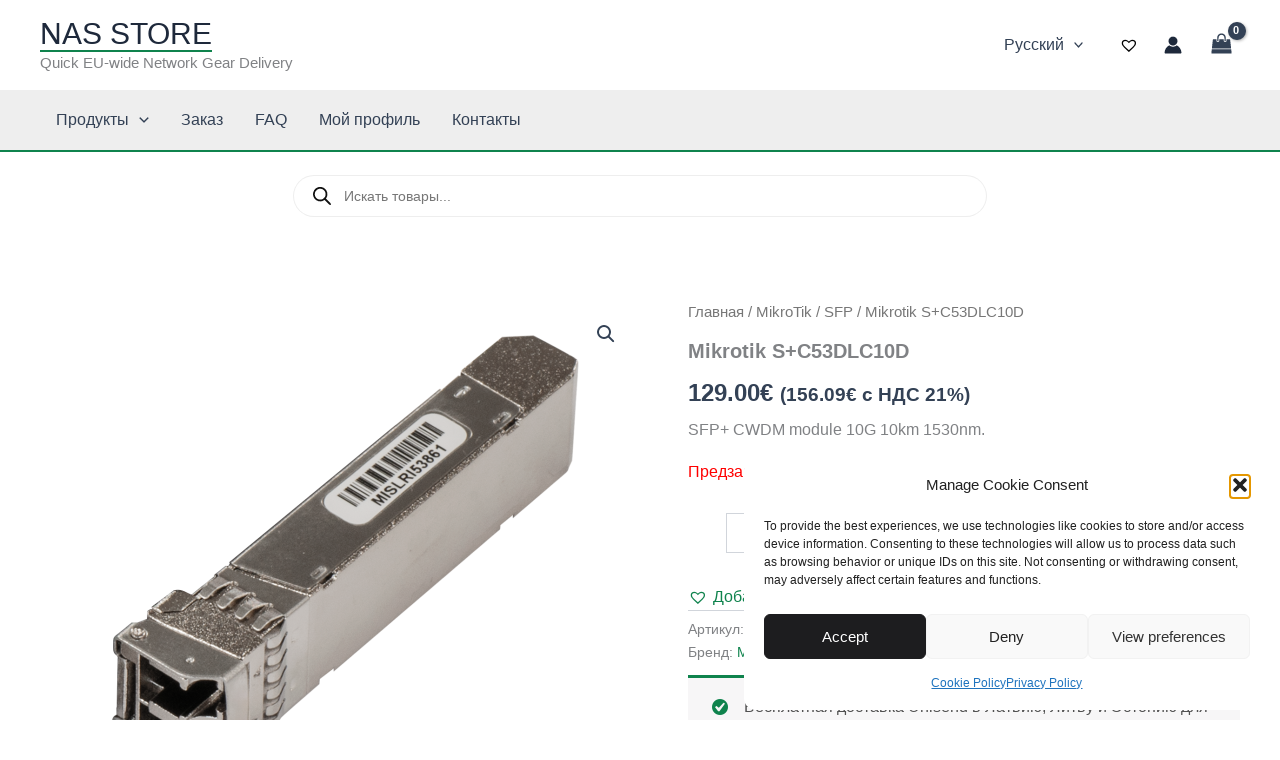

--- FILE ---
content_type: text/html; charset=utf-8
request_url: https://www.google.com/recaptcha/api2/anchor?ar=1&k=6LcWAskfAAAAAInAaT7iqYkYnqpwGLh-LbTGW-Ng&co=aHR0cHM6Ly9ydS5uYXNzdG9yZS5ldTo0NDM.&hl=en&v=7gg7H51Q-naNfhmCP3_R47ho&size=invisible&anchor-ms=20000&execute-ms=30000&cb=n0rjtzxyy1o6
body_size: 48244
content:
<!DOCTYPE HTML><html dir="ltr" lang="en"><head><meta http-equiv="Content-Type" content="text/html; charset=UTF-8">
<meta http-equiv="X-UA-Compatible" content="IE=edge">
<title>reCAPTCHA</title>
<style type="text/css">
/* cyrillic-ext */
@font-face {
  font-family: 'Roboto';
  font-style: normal;
  font-weight: 400;
  font-stretch: 100%;
  src: url(//fonts.gstatic.com/s/roboto/v48/KFO7CnqEu92Fr1ME7kSn66aGLdTylUAMa3GUBHMdazTgWw.woff2) format('woff2');
  unicode-range: U+0460-052F, U+1C80-1C8A, U+20B4, U+2DE0-2DFF, U+A640-A69F, U+FE2E-FE2F;
}
/* cyrillic */
@font-face {
  font-family: 'Roboto';
  font-style: normal;
  font-weight: 400;
  font-stretch: 100%;
  src: url(//fonts.gstatic.com/s/roboto/v48/KFO7CnqEu92Fr1ME7kSn66aGLdTylUAMa3iUBHMdazTgWw.woff2) format('woff2');
  unicode-range: U+0301, U+0400-045F, U+0490-0491, U+04B0-04B1, U+2116;
}
/* greek-ext */
@font-face {
  font-family: 'Roboto';
  font-style: normal;
  font-weight: 400;
  font-stretch: 100%;
  src: url(//fonts.gstatic.com/s/roboto/v48/KFO7CnqEu92Fr1ME7kSn66aGLdTylUAMa3CUBHMdazTgWw.woff2) format('woff2');
  unicode-range: U+1F00-1FFF;
}
/* greek */
@font-face {
  font-family: 'Roboto';
  font-style: normal;
  font-weight: 400;
  font-stretch: 100%;
  src: url(//fonts.gstatic.com/s/roboto/v48/KFO7CnqEu92Fr1ME7kSn66aGLdTylUAMa3-UBHMdazTgWw.woff2) format('woff2');
  unicode-range: U+0370-0377, U+037A-037F, U+0384-038A, U+038C, U+038E-03A1, U+03A3-03FF;
}
/* math */
@font-face {
  font-family: 'Roboto';
  font-style: normal;
  font-weight: 400;
  font-stretch: 100%;
  src: url(//fonts.gstatic.com/s/roboto/v48/KFO7CnqEu92Fr1ME7kSn66aGLdTylUAMawCUBHMdazTgWw.woff2) format('woff2');
  unicode-range: U+0302-0303, U+0305, U+0307-0308, U+0310, U+0312, U+0315, U+031A, U+0326-0327, U+032C, U+032F-0330, U+0332-0333, U+0338, U+033A, U+0346, U+034D, U+0391-03A1, U+03A3-03A9, U+03B1-03C9, U+03D1, U+03D5-03D6, U+03F0-03F1, U+03F4-03F5, U+2016-2017, U+2034-2038, U+203C, U+2040, U+2043, U+2047, U+2050, U+2057, U+205F, U+2070-2071, U+2074-208E, U+2090-209C, U+20D0-20DC, U+20E1, U+20E5-20EF, U+2100-2112, U+2114-2115, U+2117-2121, U+2123-214F, U+2190, U+2192, U+2194-21AE, U+21B0-21E5, U+21F1-21F2, U+21F4-2211, U+2213-2214, U+2216-22FF, U+2308-230B, U+2310, U+2319, U+231C-2321, U+2336-237A, U+237C, U+2395, U+239B-23B7, U+23D0, U+23DC-23E1, U+2474-2475, U+25AF, U+25B3, U+25B7, U+25BD, U+25C1, U+25CA, U+25CC, U+25FB, U+266D-266F, U+27C0-27FF, U+2900-2AFF, U+2B0E-2B11, U+2B30-2B4C, U+2BFE, U+3030, U+FF5B, U+FF5D, U+1D400-1D7FF, U+1EE00-1EEFF;
}
/* symbols */
@font-face {
  font-family: 'Roboto';
  font-style: normal;
  font-weight: 400;
  font-stretch: 100%;
  src: url(//fonts.gstatic.com/s/roboto/v48/KFO7CnqEu92Fr1ME7kSn66aGLdTylUAMaxKUBHMdazTgWw.woff2) format('woff2');
  unicode-range: U+0001-000C, U+000E-001F, U+007F-009F, U+20DD-20E0, U+20E2-20E4, U+2150-218F, U+2190, U+2192, U+2194-2199, U+21AF, U+21E6-21F0, U+21F3, U+2218-2219, U+2299, U+22C4-22C6, U+2300-243F, U+2440-244A, U+2460-24FF, U+25A0-27BF, U+2800-28FF, U+2921-2922, U+2981, U+29BF, U+29EB, U+2B00-2BFF, U+4DC0-4DFF, U+FFF9-FFFB, U+10140-1018E, U+10190-1019C, U+101A0, U+101D0-101FD, U+102E0-102FB, U+10E60-10E7E, U+1D2C0-1D2D3, U+1D2E0-1D37F, U+1F000-1F0FF, U+1F100-1F1AD, U+1F1E6-1F1FF, U+1F30D-1F30F, U+1F315, U+1F31C, U+1F31E, U+1F320-1F32C, U+1F336, U+1F378, U+1F37D, U+1F382, U+1F393-1F39F, U+1F3A7-1F3A8, U+1F3AC-1F3AF, U+1F3C2, U+1F3C4-1F3C6, U+1F3CA-1F3CE, U+1F3D4-1F3E0, U+1F3ED, U+1F3F1-1F3F3, U+1F3F5-1F3F7, U+1F408, U+1F415, U+1F41F, U+1F426, U+1F43F, U+1F441-1F442, U+1F444, U+1F446-1F449, U+1F44C-1F44E, U+1F453, U+1F46A, U+1F47D, U+1F4A3, U+1F4B0, U+1F4B3, U+1F4B9, U+1F4BB, U+1F4BF, U+1F4C8-1F4CB, U+1F4D6, U+1F4DA, U+1F4DF, U+1F4E3-1F4E6, U+1F4EA-1F4ED, U+1F4F7, U+1F4F9-1F4FB, U+1F4FD-1F4FE, U+1F503, U+1F507-1F50B, U+1F50D, U+1F512-1F513, U+1F53E-1F54A, U+1F54F-1F5FA, U+1F610, U+1F650-1F67F, U+1F687, U+1F68D, U+1F691, U+1F694, U+1F698, U+1F6AD, U+1F6B2, U+1F6B9-1F6BA, U+1F6BC, U+1F6C6-1F6CF, U+1F6D3-1F6D7, U+1F6E0-1F6EA, U+1F6F0-1F6F3, U+1F6F7-1F6FC, U+1F700-1F7FF, U+1F800-1F80B, U+1F810-1F847, U+1F850-1F859, U+1F860-1F887, U+1F890-1F8AD, U+1F8B0-1F8BB, U+1F8C0-1F8C1, U+1F900-1F90B, U+1F93B, U+1F946, U+1F984, U+1F996, U+1F9E9, U+1FA00-1FA6F, U+1FA70-1FA7C, U+1FA80-1FA89, U+1FA8F-1FAC6, U+1FACE-1FADC, U+1FADF-1FAE9, U+1FAF0-1FAF8, U+1FB00-1FBFF;
}
/* vietnamese */
@font-face {
  font-family: 'Roboto';
  font-style: normal;
  font-weight: 400;
  font-stretch: 100%;
  src: url(//fonts.gstatic.com/s/roboto/v48/KFO7CnqEu92Fr1ME7kSn66aGLdTylUAMa3OUBHMdazTgWw.woff2) format('woff2');
  unicode-range: U+0102-0103, U+0110-0111, U+0128-0129, U+0168-0169, U+01A0-01A1, U+01AF-01B0, U+0300-0301, U+0303-0304, U+0308-0309, U+0323, U+0329, U+1EA0-1EF9, U+20AB;
}
/* latin-ext */
@font-face {
  font-family: 'Roboto';
  font-style: normal;
  font-weight: 400;
  font-stretch: 100%;
  src: url(//fonts.gstatic.com/s/roboto/v48/KFO7CnqEu92Fr1ME7kSn66aGLdTylUAMa3KUBHMdazTgWw.woff2) format('woff2');
  unicode-range: U+0100-02BA, U+02BD-02C5, U+02C7-02CC, U+02CE-02D7, U+02DD-02FF, U+0304, U+0308, U+0329, U+1D00-1DBF, U+1E00-1E9F, U+1EF2-1EFF, U+2020, U+20A0-20AB, U+20AD-20C0, U+2113, U+2C60-2C7F, U+A720-A7FF;
}
/* latin */
@font-face {
  font-family: 'Roboto';
  font-style: normal;
  font-weight: 400;
  font-stretch: 100%;
  src: url(//fonts.gstatic.com/s/roboto/v48/KFO7CnqEu92Fr1ME7kSn66aGLdTylUAMa3yUBHMdazQ.woff2) format('woff2');
  unicode-range: U+0000-00FF, U+0131, U+0152-0153, U+02BB-02BC, U+02C6, U+02DA, U+02DC, U+0304, U+0308, U+0329, U+2000-206F, U+20AC, U+2122, U+2191, U+2193, U+2212, U+2215, U+FEFF, U+FFFD;
}
/* cyrillic-ext */
@font-face {
  font-family: 'Roboto';
  font-style: normal;
  font-weight: 500;
  font-stretch: 100%;
  src: url(//fonts.gstatic.com/s/roboto/v48/KFO7CnqEu92Fr1ME7kSn66aGLdTylUAMa3GUBHMdazTgWw.woff2) format('woff2');
  unicode-range: U+0460-052F, U+1C80-1C8A, U+20B4, U+2DE0-2DFF, U+A640-A69F, U+FE2E-FE2F;
}
/* cyrillic */
@font-face {
  font-family: 'Roboto';
  font-style: normal;
  font-weight: 500;
  font-stretch: 100%;
  src: url(//fonts.gstatic.com/s/roboto/v48/KFO7CnqEu92Fr1ME7kSn66aGLdTylUAMa3iUBHMdazTgWw.woff2) format('woff2');
  unicode-range: U+0301, U+0400-045F, U+0490-0491, U+04B0-04B1, U+2116;
}
/* greek-ext */
@font-face {
  font-family: 'Roboto';
  font-style: normal;
  font-weight: 500;
  font-stretch: 100%;
  src: url(//fonts.gstatic.com/s/roboto/v48/KFO7CnqEu92Fr1ME7kSn66aGLdTylUAMa3CUBHMdazTgWw.woff2) format('woff2');
  unicode-range: U+1F00-1FFF;
}
/* greek */
@font-face {
  font-family: 'Roboto';
  font-style: normal;
  font-weight: 500;
  font-stretch: 100%;
  src: url(//fonts.gstatic.com/s/roboto/v48/KFO7CnqEu92Fr1ME7kSn66aGLdTylUAMa3-UBHMdazTgWw.woff2) format('woff2');
  unicode-range: U+0370-0377, U+037A-037F, U+0384-038A, U+038C, U+038E-03A1, U+03A3-03FF;
}
/* math */
@font-face {
  font-family: 'Roboto';
  font-style: normal;
  font-weight: 500;
  font-stretch: 100%;
  src: url(//fonts.gstatic.com/s/roboto/v48/KFO7CnqEu92Fr1ME7kSn66aGLdTylUAMawCUBHMdazTgWw.woff2) format('woff2');
  unicode-range: U+0302-0303, U+0305, U+0307-0308, U+0310, U+0312, U+0315, U+031A, U+0326-0327, U+032C, U+032F-0330, U+0332-0333, U+0338, U+033A, U+0346, U+034D, U+0391-03A1, U+03A3-03A9, U+03B1-03C9, U+03D1, U+03D5-03D6, U+03F0-03F1, U+03F4-03F5, U+2016-2017, U+2034-2038, U+203C, U+2040, U+2043, U+2047, U+2050, U+2057, U+205F, U+2070-2071, U+2074-208E, U+2090-209C, U+20D0-20DC, U+20E1, U+20E5-20EF, U+2100-2112, U+2114-2115, U+2117-2121, U+2123-214F, U+2190, U+2192, U+2194-21AE, U+21B0-21E5, U+21F1-21F2, U+21F4-2211, U+2213-2214, U+2216-22FF, U+2308-230B, U+2310, U+2319, U+231C-2321, U+2336-237A, U+237C, U+2395, U+239B-23B7, U+23D0, U+23DC-23E1, U+2474-2475, U+25AF, U+25B3, U+25B7, U+25BD, U+25C1, U+25CA, U+25CC, U+25FB, U+266D-266F, U+27C0-27FF, U+2900-2AFF, U+2B0E-2B11, U+2B30-2B4C, U+2BFE, U+3030, U+FF5B, U+FF5D, U+1D400-1D7FF, U+1EE00-1EEFF;
}
/* symbols */
@font-face {
  font-family: 'Roboto';
  font-style: normal;
  font-weight: 500;
  font-stretch: 100%;
  src: url(//fonts.gstatic.com/s/roboto/v48/KFO7CnqEu92Fr1ME7kSn66aGLdTylUAMaxKUBHMdazTgWw.woff2) format('woff2');
  unicode-range: U+0001-000C, U+000E-001F, U+007F-009F, U+20DD-20E0, U+20E2-20E4, U+2150-218F, U+2190, U+2192, U+2194-2199, U+21AF, U+21E6-21F0, U+21F3, U+2218-2219, U+2299, U+22C4-22C6, U+2300-243F, U+2440-244A, U+2460-24FF, U+25A0-27BF, U+2800-28FF, U+2921-2922, U+2981, U+29BF, U+29EB, U+2B00-2BFF, U+4DC0-4DFF, U+FFF9-FFFB, U+10140-1018E, U+10190-1019C, U+101A0, U+101D0-101FD, U+102E0-102FB, U+10E60-10E7E, U+1D2C0-1D2D3, U+1D2E0-1D37F, U+1F000-1F0FF, U+1F100-1F1AD, U+1F1E6-1F1FF, U+1F30D-1F30F, U+1F315, U+1F31C, U+1F31E, U+1F320-1F32C, U+1F336, U+1F378, U+1F37D, U+1F382, U+1F393-1F39F, U+1F3A7-1F3A8, U+1F3AC-1F3AF, U+1F3C2, U+1F3C4-1F3C6, U+1F3CA-1F3CE, U+1F3D4-1F3E0, U+1F3ED, U+1F3F1-1F3F3, U+1F3F5-1F3F7, U+1F408, U+1F415, U+1F41F, U+1F426, U+1F43F, U+1F441-1F442, U+1F444, U+1F446-1F449, U+1F44C-1F44E, U+1F453, U+1F46A, U+1F47D, U+1F4A3, U+1F4B0, U+1F4B3, U+1F4B9, U+1F4BB, U+1F4BF, U+1F4C8-1F4CB, U+1F4D6, U+1F4DA, U+1F4DF, U+1F4E3-1F4E6, U+1F4EA-1F4ED, U+1F4F7, U+1F4F9-1F4FB, U+1F4FD-1F4FE, U+1F503, U+1F507-1F50B, U+1F50D, U+1F512-1F513, U+1F53E-1F54A, U+1F54F-1F5FA, U+1F610, U+1F650-1F67F, U+1F687, U+1F68D, U+1F691, U+1F694, U+1F698, U+1F6AD, U+1F6B2, U+1F6B9-1F6BA, U+1F6BC, U+1F6C6-1F6CF, U+1F6D3-1F6D7, U+1F6E0-1F6EA, U+1F6F0-1F6F3, U+1F6F7-1F6FC, U+1F700-1F7FF, U+1F800-1F80B, U+1F810-1F847, U+1F850-1F859, U+1F860-1F887, U+1F890-1F8AD, U+1F8B0-1F8BB, U+1F8C0-1F8C1, U+1F900-1F90B, U+1F93B, U+1F946, U+1F984, U+1F996, U+1F9E9, U+1FA00-1FA6F, U+1FA70-1FA7C, U+1FA80-1FA89, U+1FA8F-1FAC6, U+1FACE-1FADC, U+1FADF-1FAE9, U+1FAF0-1FAF8, U+1FB00-1FBFF;
}
/* vietnamese */
@font-face {
  font-family: 'Roboto';
  font-style: normal;
  font-weight: 500;
  font-stretch: 100%;
  src: url(//fonts.gstatic.com/s/roboto/v48/KFO7CnqEu92Fr1ME7kSn66aGLdTylUAMa3OUBHMdazTgWw.woff2) format('woff2');
  unicode-range: U+0102-0103, U+0110-0111, U+0128-0129, U+0168-0169, U+01A0-01A1, U+01AF-01B0, U+0300-0301, U+0303-0304, U+0308-0309, U+0323, U+0329, U+1EA0-1EF9, U+20AB;
}
/* latin-ext */
@font-face {
  font-family: 'Roboto';
  font-style: normal;
  font-weight: 500;
  font-stretch: 100%;
  src: url(//fonts.gstatic.com/s/roboto/v48/KFO7CnqEu92Fr1ME7kSn66aGLdTylUAMa3KUBHMdazTgWw.woff2) format('woff2');
  unicode-range: U+0100-02BA, U+02BD-02C5, U+02C7-02CC, U+02CE-02D7, U+02DD-02FF, U+0304, U+0308, U+0329, U+1D00-1DBF, U+1E00-1E9F, U+1EF2-1EFF, U+2020, U+20A0-20AB, U+20AD-20C0, U+2113, U+2C60-2C7F, U+A720-A7FF;
}
/* latin */
@font-face {
  font-family: 'Roboto';
  font-style: normal;
  font-weight: 500;
  font-stretch: 100%;
  src: url(//fonts.gstatic.com/s/roboto/v48/KFO7CnqEu92Fr1ME7kSn66aGLdTylUAMa3yUBHMdazQ.woff2) format('woff2');
  unicode-range: U+0000-00FF, U+0131, U+0152-0153, U+02BB-02BC, U+02C6, U+02DA, U+02DC, U+0304, U+0308, U+0329, U+2000-206F, U+20AC, U+2122, U+2191, U+2193, U+2212, U+2215, U+FEFF, U+FFFD;
}
/* cyrillic-ext */
@font-face {
  font-family: 'Roboto';
  font-style: normal;
  font-weight: 900;
  font-stretch: 100%;
  src: url(//fonts.gstatic.com/s/roboto/v48/KFO7CnqEu92Fr1ME7kSn66aGLdTylUAMa3GUBHMdazTgWw.woff2) format('woff2');
  unicode-range: U+0460-052F, U+1C80-1C8A, U+20B4, U+2DE0-2DFF, U+A640-A69F, U+FE2E-FE2F;
}
/* cyrillic */
@font-face {
  font-family: 'Roboto';
  font-style: normal;
  font-weight: 900;
  font-stretch: 100%;
  src: url(//fonts.gstatic.com/s/roboto/v48/KFO7CnqEu92Fr1ME7kSn66aGLdTylUAMa3iUBHMdazTgWw.woff2) format('woff2');
  unicode-range: U+0301, U+0400-045F, U+0490-0491, U+04B0-04B1, U+2116;
}
/* greek-ext */
@font-face {
  font-family: 'Roboto';
  font-style: normal;
  font-weight: 900;
  font-stretch: 100%;
  src: url(//fonts.gstatic.com/s/roboto/v48/KFO7CnqEu92Fr1ME7kSn66aGLdTylUAMa3CUBHMdazTgWw.woff2) format('woff2');
  unicode-range: U+1F00-1FFF;
}
/* greek */
@font-face {
  font-family: 'Roboto';
  font-style: normal;
  font-weight: 900;
  font-stretch: 100%;
  src: url(//fonts.gstatic.com/s/roboto/v48/KFO7CnqEu92Fr1ME7kSn66aGLdTylUAMa3-UBHMdazTgWw.woff2) format('woff2');
  unicode-range: U+0370-0377, U+037A-037F, U+0384-038A, U+038C, U+038E-03A1, U+03A3-03FF;
}
/* math */
@font-face {
  font-family: 'Roboto';
  font-style: normal;
  font-weight: 900;
  font-stretch: 100%;
  src: url(//fonts.gstatic.com/s/roboto/v48/KFO7CnqEu92Fr1ME7kSn66aGLdTylUAMawCUBHMdazTgWw.woff2) format('woff2');
  unicode-range: U+0302-0303, U+0305, U+0307-0308, U+0310, U+0312, U+0315, U+031A, U+0326-0327, U+032C, U+032F-0330, U+0332-0333, U+0338, U+033A, U+0346, U+034D, U+0391-03A1, U+03A3-03A9, U+03B1-03C9, U+03D1, U+03D5-03D6, U+03F0-03F1, U+03F4-03F5, U+2016-2017, U+2034-2038, U+203C, U+2040, U+2043, U+2047, U+2050, U+2057, U+205F, U+2070-2071, U+2074-208E, U+2090-209C, U+20D0-20DC, U+20E1, U+20E5-20EF, U+2100-2112, U+2114-2115, U+2117-2121, U+2123-214F, U+2190, U+2192, U+2194-21AE, U+21B0-21E5, U+21F1-21F2, U+21F4-2211, U+2213-2214, U+2216-22FF, U+2308-230B, U+2310, U+2319, U+231C-2321, U+2336-237A, U+237C, U+2395, U+239B-23B7, U+23D0, U+23DC-23E1, U+2474-2475, U+25AF, U+25B3, U+25B7, U+25BD, U+25C1, U+25CA, U+25CC, U+25FB, U+266D-266F, U+27C0-27FF, U+2900-2AFF, U+2B0E-2B11, U+2B30-2B4C, U+2BFE, U+3030, U+FF5B, U+FF5D, U+1D400-1D7FF, U+1EE00-1EEFF;
}
/* symbols */
@font-face {
  font-family: 'Roboto';
  font-style: normal;
  font-weight: 900;
  font-stretch: 100%;
  src: url(//fonts.gstatic.com/s/roboto/v48/KFO7CnqEu92Fr1ME7kSn66aGLdTylUAMaxKUBHMdazTgWw.woff2) format('woff2');
  unicode-range: U+0001-000C, U+000E-001F, U+007F-009F, U+20DD-20E0, U+20E2-20E4, U+2150-218F, U+2190, U+2192, U+2194-2199, U+21AF, U+21E6-21F0, U+21F3, U+2218-2219, U+2299, U+22C4-22C6, U+2300-243F, U+2440-244A, U+2460-24FF, U+25A0-27BF, U+2800-28FF, U+2921-2922, U+2981, U+29BF, U+29EB, U+2B00-2BFF, U+4DC0-4DFF, U+FFF9-FFFB, U+10140-1018E, U+10190-1019C, U+101A0, U+101D0-101FD, U+102E0-102FB, U+10E60-10E7E, U+1D2C0-1D2D3, U+1D2E0-1D37F, U+1F000-1F0FF, U+1F100-1F1AD, U+1F1E6-1F1FF, U+1F30D-1F30F, U+1F315, U+1F31C, U+1F31E, U+1F320-1F32C, U+1F336, U+1F378, U+1F37D, U+1F382, U+1F393-1F39F, U+1F3A7-1F3A8, U+1F3AC-1F3AF, U+1F3C2, U+1F3C4-1F3C6, U+1F3CA-1F3CE, U+1F3D4-1F3E0, U+1F3ED, U+1F3F1-1F3F3, U+1F3F5-1F3F7, U+1F408, U+1F415, U+1F41F, U+1F426, U+1F43F, U+1F441-1F442, U+1F444, U+1F446-1F449, U+1F44C-1F44E, U+1F453, U+1F46A, U+1F47D, U+1F4A3, U+1F4B0, U+1F4B3, U+1F4B9, U+1F4BB, U+1F4BF, U+1F4C8-1F4CB, U+1F4D6, U+1F4DA, U+1F4DF, U+1F4E3-1F4E6, U+1F4EA-1F4ED, U+1F4F7, U+1F4F9-1F4FB, U+1F4FD-1F4FE, U+1F503, U+1F507-1F50B, U+1F50D, U+1F512-1F513, U+1F53E-1F54A, U+1F54F-1F5FA, U+1F610, U+1F650-1F67F, U+1F687, U+1F68D, U+1F691, U+1F694, U+1F698, U+1F6AD, U+1F6B2, U+1F6B9-1F6BA, U+1F6BC, U+1F6C6-1F6CF, U+1F6D3-1F6D7, U+1F6E0-1F6EA, U+1F6F0-1F6F3, U+1F6F7-1F6FC, U+1F700-1F7FF, U+1F800-1F80B, U+1F810-1F847, U+1F850-1F859, U+1F860-1F887, U+1F890-1F8AD, U+1F8B0-1F8BB, U+1F8C0-1F8C1, U+1F900-1F90B, U+1F93B, U+1F946, U+1F984, U+1F996, U+1F9E9, U+1FA00-1FA6F, U+1FA70-1FA7C, U+1FA80-1FA89, U+1FA8F-1FAC6, U+1FACE-1FADC, U+1FADF-1FAE9, U+1FAF0-1FAF8, U+1FB00-1FBFF;
}
/* vietnamese */
@font-face {
  font-family: 'Roboto';
  font-style: normal;
  font-weight: 900;
  font-stretch: 100%;
  src: url(//fonts.gstatic.com/s/roboto/v48/KFO7CnqEu92Fr1ME7kSn66aGLdTylUAMa3OUBHMdazTgWw.woff2) format('woff2');
  unicode-range: U+0102-0103, U+0110-0111, U+0128-0129, U+0168-0169, U+01A0-01A1, U+01AF-01B0, U+0300-0301, U+0303-0304, U+0308-0309, U+0323, U+0329, U+1EA0-1EF9, U+20AB;
}
/* latin-ext */
@font-face {
  font-family: 'Roboto';
  font-style: normal;
  font-weight: 900;
  font-stretch: 100%;
  src: url(//fonts.gstatic.com/s/roboto/v48/KFO7CnqEu92Fr1ME7kSn66aGLdTylUAMa3KUBHMdazTgWw.woff2) format('woff2');
  unicode-range: U+0100-02BA, U+02BD-02C5, U+02C7-02CC, U+02CE-02D7, U+02DD-02FF, U+0304, U+0308, U+0329, U+1D00-1DBF, U+1E00-1E9F, U+1EF2-1EFF, U+2020, U+20A0-20AB, U+20AD-20C0, U+2113, U+2C60-2C7F, U+A720-A7FF;
}
/* latin */
@font-face {
  font-family: 'Roboto';
  font-style: normal;
  font-weight: 900;
  font-stretch: 100%;
  src: url(//fonts.gstatic.com/s/roboto/v48/KFO7CnqEu92Fr1ME7kSn66aGLdTylUAMa3yUBHMdazQ.woff2) format('woff2');
  unicode-range: U+0000-00FF, U+0131, U+0152-0153, U+02BB-02BC, U+02C6, U+02DA, U+02DC, U+0304, U+0308, U+0329, U+2000-206F, U+20AC, U+2122, U+2191, U+2193, U+2212, U+2215, U+FEFF, U+FFFD;
}

</style>
<link rel="stylesheet" type="text/css" href="https://www.gstatic.com/recaptcha/releases/7gg7H51Q-naNfhmCP3_R47ho/styles__ltr.css">
<script nonce="fSNkelmxT2It7YgK4ty3cA" type="text/javascript">window['__recaptcha_api'] = 'https://www.google.com/recaptcha/api2/';</script>
<script type="text/javascript" src="https://www.gstatic.com/recaptcha/releases/7gg7H51Q-naNfhmCP3_R47ho/recaptcha__en.js" nonce="fSNkelmxT2It7YgK4ty3cA">
      
    </script></head>
<body><div id="rc-anchor-alert" class="rc-anchor-alert"></div>
<input type="hidden" id="recaptcha-token" value="[base64]">
<script type="text/javascript" nonce="fSNkelmxT2It7YgK4ty3cA">
      recaptcha.anchor.Main.init("[\x22ainput\x22,[\x22bgdata\x22,\x22\x22,\[base64]/[base64]/bmV3IFpbdF0obVswXSk6Sz09Mj9uZXcgWlt0XShtWzBdLG1bMV0pOks9PTM/bmV3IFpbdF0obVswXSxtWzFdLG1bMl0pOks9PTQ/[base64]/[base64]/[base64]/[base64]/[base64]/[base64]/[base64]/[base64]/[base64]/[base64]/[base64]/[base64]/[base64]/[base64]\\u003d\\u003d\x22,\[base64]\\u003d\x22,\x22wrFgw5VJw6YOw4o8NTvCihnDuVEGw5TCjiBCC8OJwqsgwp5aGMKbw6zCmMOyPsK9wovDkg3CmhnCpjbDlsKYKyUuwoFLWXIxwoTDonomGBvCk8KNK8KXNWvDvMOER8OJeMKmQ3/DrCXCrMOyXUsmXMO6c8KRwpHDi3/Ds1oNwqrDhMO+R8Ohw53Cv0nDicODw4fDrsKALsO7wrvDoRR0w5ByI8Kew6PDmXdcY23DiAhdw6/CjsKbVsO1w5zDosKACMK0w4RhTMOhZsKQIcK7Hmwgwplqwot+woRowqPDhmRuwoxRQVHChEwzwqPDsMOUGSc1f3FQcyLDhMO0wonDoj5Fw6kgHxhJAnB2wrM9W2cCIU0pIE/ChAp5w6nDpwjCt8Krw53Cmnx7Lm8SwpDDiHbCnsOrw6Z/w7xdw7XDnsKgwoMvcBLCh8K3wrU1woRnwoPCicKGw4rDoX9Xexpaw6xVGEohVCXDpcKuwrtUcXdGd2M/wq3CoV7Dt2zDuhrCuC/DlsK3Xjo0w4vDug1gw5XCi8OINzXDm8OHe8KhwpJndMKiw7RFOTTDsH7Dm0bDlEp+wplhw7ctX8Kxw6kxwoBBIihiw7XCphDDgkU/[base64]/wp5raMOww43ClsKIX8KbDcKowpQzwp/DgWjCu8K3eH4FGAbDgcKHF8OIwpbDvcKSZCzCpwXDsXdWw7LChsOUw7YXwrPCoETDq3LDkg9ZR1kcE8KebcOfVsOnw54kwrEJDTDDrGcQw71vB1DDmsO9wpRlRsK3woc6Y1tGwqJ/w4Y6f8OsfRjDvH8sfMOxBBAZSsKawqgcw6jDqMOCWwrDoRzDkSzCr8O5Mw3ClMOuw6vDtVXCnsOjwpPDmwtYw7zChsOmMT9YwqI8w4crHR/DhGZLMcOrwoJ8wp/DgC91woNlQ8ORQMKRwrjCkcKRwpzCqWsswqdBwrvCgMOQwozDrW7DksOMCMKlwp3CmzJCKnciHi3CmcK1wolXw5BEwqEAIsKdLMKQwqLDuAXCnRYRw7xYFX/DqcK0woFceEhdPcKFwqgGZ8OXcE99w7AgwqlhCxrCvsORw4/CiMO0KQx+w5TDkcKOwrfDsRLDnGXDoW/CscOww55Ew6wdw6/[base64]/DuMOqwqDDk8O5w5/[base64]/S8KxPmpUwrfCvcOtwrBSwplrw5TDgWM9X8KzS8OaDRp9BS5TeWsRBlbCnBXDoFfCqsKowpZywr3DvMO0BU4CciF+woR9O8OrwqbDq8O/wohwc8KWw74peMOLwqQ9dcOkJTDCisK2LgPCusOoEU4kEcOew4tkbAFuIGHCt8OAXU9OChPCm0Mcw5vCsgd3wqzCmjrDpwZFw6PCrsOiYQfCt8Kub8KIw4R1f8OGwptAw45dwrPCpMOYw44Gew/DusOuCW4XwqvCnBBMGcOvCyPDrxQmbm7Dv8KcZ3TDsMOAw40Kwq/DvcKxccK+azrDjcOAO2pCNkUXBcOKMk4aw5JlA8ORw7PCj0pIa3HCozrCrgsTWsKpwqlwW2E/VDLChcKfw7MWB8KMd8OWdDJyw6RuwrXCoRTCqMKyw43DucKyw7/[base64]/CnFjCtsO7KEpYYsOCMcKRfl9wVUvCv8Ood8KKw58CCMK1wp5mwrZywqxDdMKjwpzClsOPw6wTNsKCSsOiTz/[base64]/[base64]/CqWcnCMK9Wj/Dt8KGdyDDt187YnTDsAXDo2rDiMKxwoNkwqF2MQ7DtTgNw7rCjsKFwrxkQcK6M0/DhGDDo8ORwp8yNsOlw6ByHMOIworCpcOqw43Dp8Kxwo5Cw4kAYcO9wqsuwpbCiABmEcKJw6/CjBBrwrbCg8OARglbw6tHwr/CvsK3wrQpIMKzwpg3wojDjMKJJsKwGsO/w5A0HDbClMOvwpVEARLDjUnCpykcw6LCg1d2wq3CjcO0E8KlND4TwqrDjcK1PWvDosKhBW3DgBbDnjrDlX4xcsO8RsKsQMO1wpRuw4k0w6HDmcKJwovDpRbCsMOiwqFTw7XCgl/DhXBOLFEMQDTCt8KvwqkuLMKmwo53woQpwo4jbcKXw4zChsOPQDpzL8Okw4hew7TCr3pCLcORADzCr8ODB8OxWsOmw6cSw6wXfcKGDcKXTMKWw6TDlMK8w6HCuMOGHzDCgsOgwpMbw4TDrHsAwrNuwrHCvhQMwpjDukZDw53CrsKVLxV5AMOrwrgzM1/[base64]/DiHDhjPCqsKzGsOCAlYFB1oUw7bDqMO7w6Yhwq1Aw7MOw7JCJBpxBXFFwpHChmxeCMODwr/CqsKWaCTCrcKCDUYCwo5sAMO9wqLDh8Oaw5h3Hj4Iwp5/JsKvIyjCn8KUwok4wo3Dt8ORJ8OnFMO9YcOBMMKMw73DvcOYwo3Dgy3Ck8O0TsOPw6cvDmrDphPCjsOnw4rCqMKHw5/CgEPCl8OowroETcKgecKwUmciw7Rdw4YAaFMbM8O/RxTDkjXClMOXRlLCjzPDpWMKDMOrwqDCvsOfw5JjwqYMw5hSe8OyaMK0YsKMwq0wVsKzwpxMMQzCvcKfScKXw6/Cs8ONKMKqDBrCtkJowpVscR3Cpy8bCsOawrrDvU3DmipaAcO6RCLCtADCnsKuScOBwqvDvn0lB8OPEsK/wroSwrvDmG3DgTUSw7LCv8KmXcOgWMONw4x5woRoZcOZXQYEw5YfLADDiMOww5VIHMOVwrLCjV1kBsKzwq/[base64]/Cn8KZW1TDqgvClFRtQFDDkhUzWcKyY8OrHkzCkXfDhMKnw7Rdw6JQJiDChcOuw5IjIyfCoBzDvSl/[base64]/Cth5sw69LHcOWbAppK8Ohw48mw7LDpElnQ8KoLhRyw4XDkMKuwqfDvsKxwr3CgcKtwq4bScOiw5AuwqDCi8KYPU4Pw4HDtMOHwqTCvcOgSsKHw7dMdlF8w6YowqRPO1p/w6ciDsKnwqQSJjbDiS16Q1TCgcKnw7DCmsKww7RCP2TCpwvCs2HDkcO8LCPCsC/CuMKCw7t3wqvDusKmc8K1wo9mOSZ0wo/DkcKtXDpXOsO+Z8OzeG7DiMKLwrdcPsOEJTEKw4/CgMO8ecOdw5rCunXCoFh1aS8rXl/DlMKFwqvCoUAFecOBNMO4w5XDgcO3BsOdw60tCMO1wpI2wqtBw7PCjMO6EcK3wovCnMKCQsO5wovCmsOTw5nDq27Dridiw4BRJcKYwqvDgMKBesOjw4TDpcO+PzE/w6/[base64]/QMKKwoLDlxNjw7w+FMOOw5UXBVfCgBZlT8KTwr3DjsO+w6rDsAx6wq4XNQvDhFLCllTChMKRZAkxwqPDlMOqw4zDjsKjwrnCt8KzHxzCqsKiw5/DlERWwpnCh1vCjMOJd8Kiw6HCisO1QWzDgmnCrMKvPsOowqLCplcmw7/CvsKlw5NeKcKyNEnCmsKmNnZVw5zCkjMbYsKVwqQFeMKWwqQLwpEfw6lBwrs/JMKww67CmcKRwrbDvsO/IFjDtlvDklfDg09BwrXCoggdY8KGw7U8ZsK4N2UlDhx/D8OhwrbCnsOlw4rCqcKuSsKEKGA+bsK/[base64]/Dk2BDFcKfanLDriHCt8Ovw7prRy7CkMK4bRw2CgrDmMOGwoFOw4LCjMOBw6/CvcOtwoHCpy/CkV8zXEkPw7rDuMO0MTLCnMOIwo9jwonDocKbwoDCkcKxw6nCjsOuwqfCh8KsFMKWQ8K4wpDCjVdlw7bChSseJcOjGB9hTsOHw6NJwpkVw6/CocOrI0Alwrp3OcKKwqpAw5HDsnDCpU/DtmImwp3Dm1p3wpgNF2PCiQ7DiMOHM8KYWCwMUcKpScOJaEPDthnCi8KJWCzCrsOOw7nChXgqc8Ohd8O2w7EJZsKQw5/DthU9w6rDgMOAMBHDmD7ClsOUw4PDvwDDqHd/TsKyZ33DviHCn8KJw6subcObXQsZV8KGw6LCmCvDscKlB8Ofw5rDk8Kqwq0cdzHCgEHDmyA7w6x1wpfDisKsw43CpcKxw7DDiFpvXsKaeVE2TEjDulwEw5/Du0/CrgjDncOdwqVsw51YNcKYeMOhUcKIw7l7YBLDi8KMw6lOXMOzXS/[base64]/SAthf8KNw7PChjzCmA7CgxVBw5fDkcOJB0TDvSxPKgrCk0PCoBMIw5hEwp3CnsKHw4DDm2vDtsK4w7rCj8O2w7tsOcO/AsO/CWNeMXAqesK1w5VSwrVQwqIOw44fw6xHw7IPw5XDssOsGglmwrtpfyjDs8KXBcKiw5PCrsKwGcOLDmPDqDjClcO+ZQvCnsKmwpfCisOjJcO9WsOqGsK6TAbCtcKyUA4TwoNZNcKOw4QPwpnCtcKhKBZHwohhX8KpSsO5CxDDo0XDjsKJP8O4fsO/CcKAYVlmw7ArwpkPw4xCOMOtw63CqE/[base64]/w63DssKdL8Kawp8HMsONwoPDhMKWw6XDt8KSwrjCrDfCpT7Cllk8DUrDjGjCvxLCr8KmNsKubhF8b1XDh8ONGVXCtcOCw5HDjsKjXB06wr7CjyDDksKkw7xJw583LsK/EMK7ScOrDnTDlG3CjcKpIWJCwrRHwqFXw4bDlBE8cWs2E8OswrNrTwfCuMKzBsKTMsKXwohhw67Diy3ChXfDlSXDgsKuLMKHBSlcFi5CaMKeFMOdEMOzJGEEw6PCqFfDicOZRsKtwrnCjcOtw6ViFsO/wqHCsSHCusKEwqzCuw0kwrd0wqzCk8Ohw7DCkEHDhh8kwr3CuMKBw58bwpTDsStNwqDCvlp8E8KwHMOow4tuw5gsw77CrMOQAilNw612wrfCjz3DmG/DsBbDvzwvw4kgf8KzXTHDniNBSFYib8KywrDCoCZ1w7nDqMObw7jDqWUEPWENwr/DnGzDnAYpOh8ccMOdw5ZHb8OAw4nCgSAbN8OAw6nCm8KNasONJcOiwoAAQ8OrHgoaW8Orwr/CqcORwqshw7EOTzTCnQfDp8OKw4rDk8OxCz0/[base64]/CocKmI8ORPTXCpsKVw4rChwJGw6gwZsKqwqUMBcOlLw/DiWrCuCQlMcK6J2zDg8Otw6nCmzDCogHCucK8bVdrwqzCnRrCqVbCiBRWKMOXTcKvFB3DnMKgw73CucKUVQLCjG1uBMOSJsOywopkw5HCpMOcMsKlw7HCkC7DoF/CmnY8CsKgTw8zw5vCgjFHQcO+wqPCkHLDqgE2woZcwpgXNWTCk0jDn2/DrlfDmUfDoSTCqsOqwq4Iw6lQw73CqWNYwoYDwojCrlfCicK2w7zDu8OTS8OcwqR9CBNswpbCn8OewpsZw6nCtcOVORPDokrDj07ChcOfV8OPwpU2w5ALw6NDw6UGwpglw6TDncOxa8O2wpLCn8KiVcOvFMKWIcK+VsOgw4bCsy8cwr9gw4AFwo3DrSfDg0/CnFfDpDLDhF3Ctyg4IGATw4DCsE/Dv8KsCgAbLh/Dt8K1QzzDsALDmhbDpcKKw4rDqMOOKUXDlhw8w7Rhw7Blw7M9wodFX8OXU2Z2GHfCr8Kkw7Jaw4ssDcKWwotlw77DsF/DhcKue8Krwr7CgsOkA8K4w4nCmcOWB8KLTcKAw6rCg8OHwr87woQSwo3DmS4xwprCg1fDnsK/wqALw4fClsO/e0nCjsOXEzXDq33Cj8KiNgPDk8OPw43DjAcuwpxhw5dgHsKTCltpaA4Kw5dgw6DDvis+EsOtCsKvKMOXw6nCnsKKJkLCjcKpVcK+GcOqwqcNw74uwpDCpsOdwqxaw4TCncONwoc9wrXCsGzCkjFdwoISwrkEwrfDgCkHXcK/[base64]/wp0WwpXDs8Ozw7orw5lEcsOTel0pLRd8Y3fCqcKfw5sRwo8Yw6vDmcOxL8K5cMKUXFzCpXfDoMO2YAEfKkRTw7Z6JWLDmMKmXsKpwrHDhW/CisKZwrfDr8KVw5bDmxrCicKmfm7DnMKlworCscKjwqXDmcKqZQHCmFTCl8Oowo/CmsKKY8KCw7jCqFwqFCcUfsORcmtWD8OpP8OVEUZTwr7Ci8OlKMKtdEcywrLDpkMowqEvCsKuwqrClWwJw4E/DcKFw7TCp8Oaw7HDksKuEcOCeUlVKQvDtsOzwqAywrlvCnc2w7vDoFjCg8Otw5fClMOtw7vCosKXwoZTQsKZQlvCvxDDm8OFwo0+GsK5fxbCqirDpsOww4jDjcKgZDTCi8OLMxrCvGwrZsOUwrHDicKVw5cSF2RTLm/CmcKDw4E4b8KgO2nDpMO/ME3Cr8O0wqFDScKYBsKBfMKGOcKCwqtdw5PCsQEYwpVew7TDgEtbwqLCtW9DwqTDqFx5CcONwq11w7zDk0/CvUAXwqLCsMOhw63DhcKRw7pbA152R3PCoxdRTsKoYmHDjcK8bzVVP8OEwqM6Mic+RMKsw4HDsDvCpsOqUcO9V8OfOcKew6VwewJuVDwsKgFqw7jDrkQ0PxpSw6dLw7Maw4DCiyZcTBlrB2DDncKnw65edRYPNsKIwpzCuDvDu8OUCG/[base64]/DrTFRTHsxISQwVMKXwpZkw4x6NSBSw6LCryBQw4PClF52wpIvekjDmhMxw6/[base64]/DoRvDqmfCq8OxwoVcCR7Cv2IywrhcwqhRw7N5B8O+JzhSw4PCosKPw4bCvTnClxXCvn7Cq2fCuh5kB8OJG3pxJ8KYwpPDnC0/w6bDvSPDg8KyBcKYB2DDkcKQw4LCtzbDhwMAw6vClQAWdEhIwqdZHMOoHsK/w4PCtFvCrk/CncKoT8KdNQZhTwEqw5fDo8KHwrPCpE5ZASTDuwFiIsOhchVtQkTDgmzDtH0Kw7MuwpRxfcKywro2w7ICwrB5T8OEXXQ8FhTCpEHCoihuRiA7Aw/[base64]/PsOgwojDoMKfc8Kkw6IMJMK8wowKwr/Dq8KYB34QwoEjwoJIw6QWwr/[base64]/CkMKDwrHCh2XCvsOsW8K/O8OMworDnGcAQRdoH8KuX8KDD8KBwq/CncOPw6Etw6dIw4/CmgsdwrvCq1jDl1nDhF/CnkINw6LDpsKmLMKawolDQjUCw4bCo8OULU3CnUxXwqs2w6hZEMKbY2oIb8K3Ek/DsxtdwpIMwozDusOZfcKCHMKhwoNpwqrCk8K6YcO0a8KEQ8K6b3x+w4DCssKDKVjChkHDpMKkSlQFMhoRHh/CrsOWFMOiwoh/[base64]/ChHfCiMOQw4/Dn0hZDijDtDfDsMKQwqdTw6HCoSxvwp/Dgmkbw57Dj1phbsKBWcK5MMK7wp15w7DDlsO9GVTDsAnDtB7Cnx/Ds2/DvEjCnQfDtsKBR8KTNMK4WsKaVnbDiWVZwpzCt0YRYWQxLDrDjVvCtDHDt8KKVmo1wqV+wppNw5fCpsOxJVwKw5zCk8K5w7jDqMKswqvDjsOleQPDgAUeVcKfwrfDixoAwo5GNm3Cijo2w4jCkcKwOCfCucKePsOWw7/DtBY2DsOFwr/[base64]/wrhZw6BzwoRHw5zDh8OZw5/Ds0VcYcKTDsKmw6VuwqjCusKyw7xLXi9xwrrDpxZ/EFnCiWkJTcKAw4N7w4zCjEtmw7zCvxXDlcKPw4nDrcOVwo7CnMOuwrRiesKJGRfCtsOwE8KOe8Kiw61aw6zCmjR9wqPDlyVhw7LDs3NlIDfDl0nCjsK+wqPDqsKow5xOFA9Xw5XCpsO5RsKyw4UVwofCjcKww5vDjcKga8Odw5rCvhorw7FZAws/w59xU8OMYmVVw58owrPCkEEbwqfCt8OVEnJ9VSLCiyDCh8OQworCisK1wqJjO2R0wo/DliPCicKlWUVYw57CqcK5w6BCN0odwr/CmlTCn8ONwosvTMKdesKswobDrnrDgsOJwqhOwrcAXMO7w6AYEMKMwp/DtcOmwpbCik/ChsKvw59Aw7B6wpFIJ8Omwo9+w67DiVhFKnjDksOmw5ksZTM+w5vDgBjDh8K6w5UcwqfDozrDmwY+REvDgl/DoWwxOk/DnDXCo8KAwofChMKpw54EXcK6B8OSw5bClwTCslfCmj/DqzXDhHfCn8Odw7w6woxDwq5aZiHCqsOswp3Dv8KCw4vCrXvDpcKzw7hVJwYxwpsBw6dDUQ/CpsKGw6wMw4thKTDDgcOhfMKjRHcLwo5XHWPCn8KBwoXDj8KFbmrChSHChMKjZ8KNLcKnwpHDncK1KB9uwq/Ci8OILMK/[base64]/HDEgwoDDrE/[base64]/Co1phdEnDu1YvZMOgw4DCssOywowsfMK8ZcOaSMKywr/CrhpgPsODw6PDoXPDm8KJbnoxwr/DhUo0O8OCT0DCrcKbw60iw4hhwoHDnDlnwrbDvMOPw5jCp288wpXDv8OBAGlBwofCncKbXsKHw5J2fVZaw6YtwqHDsHoFwpTDmHdeYCfDjC3Chj7DpMKKBcKswrw4bAPCph3DsTHCox/Du0MrwqtMwqtEw5/CkQXDuTjCscOJO3XCgnPDhsK2L8KKAQRaNW/[base64]/ccOww5QKwobDqsOvwr96woMVwo3CsVELMULDj8KafMKIw4ZNU8OcV8K0Qh7Dh8OqFn4NwpzCtMKPfMKhVEfDhBLCocKnRcKmAsOnc8OAwrIkw5XDoUFyw74SEsOQwoTDgcO+UCk7w6LChsOOWsKrWUMSwphqUcOgwpl1AcK0AsOVwr8Sw73CpX8RK8KREcKMD2/DiMO4WsOQw6DCjA48PmlhDUcuX1cyw7jDpiB1a8OFw6XDl8OVw6vDhsKPeMKmwq/DvMOxw7jDmVF6M8ObWAfDrcO/w44Jw77DnMONJMKISzDDsS3CpEBDw6PDmMKdw5tHH3M7GsOhL1fDs8OawofDo2ZLU8ORCgDDjXRjw4/CisKUKzDDq2l9w6LCgx7ClgRkI1PCpk0uPyNcKcOOw4nDtTDDs8KyY3wawoo3wp3CpWUTHcK7FCnDlgkVw4PCnlZHQcOpw7nCuQxMIT3ChMOBdB0qbTTDoGRSwoJGw5MzenpGw6QsLcOMacO/DysaFgVUw5TDpcO2YkDDnQwcYSvCpUNCQMKPCMKXwpNLdUYsw6ggw4XCnxLChMKiwopqPzrDicKgf1jCuy8ew4BeFDZLIgRfw7PDjsKAw7XDmcKPw4rDqAbDh1BJCMOfwqtMRcOVHknCpSFdwrvCuMK3wqfCjMOTw5TDpDXCkx3DmcO/[base64]/w7LCnsKDw5ZYUsO9w7jCv8KVEUDDhFHCl8KXAMOGWMKWw43DscKYBRpVYwzDiFwhT8O7LMKMQVgLanYOwrJ6wojCicKcR2UqO8K2w7fDjcOMKMKnwrzDjsKUR3TCl3ZSw7AmOUxEw4B4w57DscKDFsOlDzsPNsKBwrZAOHxLSD/DhMOGw4lNw73DggHCnCk6RSRNwp5VwrDCssOIwocsw5XCiBTCs8ObDcOlw6jCicO1XwnDohTDo8OywpA4bAwfwpsLwohKw7XDjVDDsCkVB8OfUiBewqPDnzLCnsOxJMKnCcKrAcK8w4/Dl8OOw7B8MQ5xw5DDnsOKw4LDucKew4ByScKRUcOnw5F2w53Dr3vCs8K/w7nCn3jDjG5mFSvDscKQwpQvw5HDhH7CoMO8VcKsTMKSw4jDrMOLw55ewoDCkg3CqsKTw5zCqWrCgsK9NcK/[base64]/CkFbDh8O5w68MBnsPw6McZUJIw6xVX8OgCH7Dm8KhS0DCh8OQO8KUOAfCmBrCs8K/w5bCt8KLKTBkwpNZwrdsfkB2FsKdIMKswqfDhsOiN2/Cj8OFwpAJw5wvw6JYw4DChMKjMcO+w7zDrVfDkEHCp8K4C8KwHQVIwrPDtcK8w5XCqVFvwrrCv8Kvw4FqHsOROsKoEsOHUlJFUcOWwpjCqnNzc8OYdEUwZgjCpkTDkcKVMFtsw4PDolZcwp5WInzDgwY3wp/[base64]/[base64]/CvX5+w5EcwpHDqsK8UsOGw6tHw6nCgDbChDFAEVvDsBbCm2huwqp9w6RKF33CkMOWwovClsK+w4pSw4bDmcO4wrljwrccEMOONcOYSsO+bsO4wr7Cv8OUw4/[base64]/Clw5Bw6JFw4LCr8OfJxEow55IOMKTwobCi8KIw5DCtcO/w6jDj8ObM8Oww7YMw43DtW/CgcKNMMOlR8KhDQjDv1YSw5lNZcKfw7LDvngAwrwiecKtLULDuMOtwp1WwqHCmk0Xw6XCtH9Tw4HDt2AEwoQzw4JzCW7CqsOMBsOzw4M+wq7DqMO/w6LClzbDsMKfRcOcw6bDksK8AsKkwonCrmnDn8OPEV/Dh2UOYcKhwpfCosKlNit7w6FlwpQgG2YPUcOVwofDjMKwwqvDtnvCocOCwoURMm7CgMKkZcKFwpnCswkTw7HCicOxw5gwOsOEw5lAdsKbKHnChsOmIR/DohLDjA7DgSPDi8Kcw4wawr3Dsk1vCjRRw7DDgErDlRF+Hlg5AsKIdMKAdHjDocOMOTk/ZGLDoQXDiMKuw5cFwrzCjsKewr0fw6ouwr7CkQPDg8K/[base64]/CqsObZMOOwqPCkX/Du8OPw7kTwpDDlA7DpsOfw7FvwoQkwoDDg8K4PcKPw41zwrbCj0PDrRJEwpDDvwXCpzHDh8KCK8O0csKuW3h/w7xUw4Anw4nDqgtMNjhjw6xDEsKbGDs8woHCs0I4PDDCo8OldsOawpZnw5jCpcOpecO7w6DDvcKyTCzDgsOITsOUw6PDrFhLwok4w77CqsKpInYOwoHDhRk2w4DDi2zCn2cBYinCoMKWw47CjGoOw7TDksK/Emt9wrfDpQwjwpjCv3UmwqLDhMOKQMKOw7pfw5YoAsO3FT/[base64]/ExHDowbDshrCncKyEhDDgCzCplXDocOdwoLCmWBICnADUWgnPsK6N8O0w7jDs0fChRojw77Cu1kcIGjDlyrDksO/wpjDhzUwX8K5wpIcw4VvwoLDgcKkw649a8OPIm8YwoNkw5rCpsK4JCgCJXkuw690wos9wqrCvTLCs8KwwocPIsK+wofDnhLCjRTDq8KSUznDtjlDLTDCmMK6azAHRS7DuMKNDS84FMOxw7YUA8OMwq7Dkx7Ds3Mjw6N0Hx4/[base64]/w6Qsw5jCiCN2WGMuegpIwo03WVRUAsOZwoDCnwLCkgcRSMODwpljw5kZw7/DosOwwpENMUnDqsKyKlHCk1tRwolRwrPDnMKLcsKtwqxdw7zCoUhvMsOgwoLDjHHDiwbDhsK9w5MJwp0wMHdkwprDrsKmw5fDthp4w7nDpsKMw61mVkZ3wpbDjgLCmAFRw7rDsyzDg2lsw6TDi17Ci2Uwwp/[base64]/DpcO6wrzCnsOnXMOvB3HCmh3DjsOhfcKDw5/DuB4nKA8Bwp7CmMOxfkPCgMKQwqhDDMO0wqY5w5XCryrClsK/QT5paDMPbsOKW1RIwo7DkDvDkivCsXTCosOvw57DuEwLSxAuw73DlHFQwqxHw602RsOQZQ7DvsKhecOhw6h2Y8ObwrrCmcOscWbCnMKIwpNNwqLCh8OTZj0HEcKVworDosK/[base64]/[base64]/DlVVkw7jDpgvDnMKhGMKGKn4UwqTCjMKTwpjDrMORw7jCpMOCwovDhcKNwrjCl1PCjE8+w5QowrrDkUXDhMKYA04PaTwzw6YlMnVtwqEYDMOSCEF4VQjCg8K/w6zDlMOrwqJkw4pmwp13XGnDiHLDr8KNDzo6wox+ecOsaMKZw6gbVcKmwpYMw6FnJ2kaw7U/w7caYcKcAXvCtD3CoAhpw5vDh8K9wrPCgsKpw4/[base64]/DvQzCpcOvw6DChsODR2xZVsK0MVPCh8Ouw79CFcKlw41bwpADw5jCq8OfM2TCrMObYg0RW8Ovw4FbQHtKP1zCoV/[base64]/w4dYexRvwrfCvMKkJhk+cWLDncKRwovClk8iEcKtworCusOgwqbCmsOZKl3Dkk7DiMOxKsOxw6hGeWcOTz3CuBlVwpPCiG8hS8KwwprDmMOYCHoMwqwmwpjDsQ/DjlItwqg/UcOAPzF/[base64]/CnjREw78dw5loR8KmBiTCuMOpCMKlw6XDk8ONwpc6QELDgFDDvhdxwpwNw4/[base64]/VMKxw5nDkDfDi3xfJVDDmxQoSXIdw57DlTzDqx/DlFvCn8OkwqTDl8OyE8KkI8O5wqh1T25YRcKYw5zCqcKNQ8OkaXhkMcKVw5dHw7XDoEhbwofCscOEwqcvw7Fcw4XCqDTDoHTDo1zCgcKUZ8KqcDVgwoHDpXjDmgoEVG3Cug7Ck8O7wpjDp8OVYU5Cwo7CmsK/[base64]/Dl8O4Ew8VQwVWw6YiwqrDvA4WF8O1XAUiw6PCp8OTfMOVIWbChsOUBMKZworDpsOCCBZeZQoXw5nCojFNwoTCtcKowrfCl8OIFinDlnVRR3EAw73DuMK1c2wnwr3Cv8OXY2cEUMKnMRpkw4QvwrNVPcOUw7phwpTDix/DnsO9NMOMSH4cGF8NXMOlwrQ5UMOrwp4gw44saWcPwpvDik19wovCrWjDusKfOcKDwpU0RsOFOsKsfcOvwpHChG5bwr/[base64]/Do8Kew7I6w4tUwqo1dcO1U8Kxw6XCqsO3wpg8Q8KJw6pWwqfCrMK1JMOOwpEWwrVUZENsVDcawqvCk8KYa8K/[base64]/DjcKXacObwoXDv0RBL8KRTsKdwoBSw5HDvsOuVkHDjcOJDwjCk8OtZcKzODwFwr7CvAzDlgrDm8K5wq/Cj8KYSXJmKMONw6FkGl9VwofCrRUMacKYw6/DpMKiQFjDpDVFZSvChyfDtMKUw5PCuT7CjcOcw7DCiDbDkx7DoHJwScKuTz5jE0nCkRJaVi0bwq3Cl8KnFU1tXQHCgMO+wpoBJSQ0YifClcOOwpvDu8KKw5TCsirDjMOVw5nCuX1UwqTDgcOBwrXCqcKMUFLCgsKwwoV0w4cTwqLDlMK/w71zw6pUEApcM8OvFnLDjijCncKeY8OYPcOqw4/[base64]/DmG5rYTvCpjLCvhE3KnrDhg7DlAnDrCjDgS4pKAZJCWLDikUoQGY0w59ubcOdUk1aY1/Cox5BwrFoAMOnLsO3BShrWsOawrjCjEJyfMOTQ8KIMsOIw75kwr5Zw5fDn0g+w504wq/DkjHDv8OXKi/Dtl4Bw6DDg8OGw5h7wq59w65EFMOgwrtVw6bCmSXDrg9kSzEqwpHDicKKO8OvZsOdFcOhw6jDtS/CiWzCjcO0ZC42A13DnhQva8KtNENrB8KZSsK0THBaBSEAecKDw5Qew5tow6/Di8KTLsOnwpRDw5/Drxomw70bC8OhwpAzfjwow4ldFMOtw6BeYcKCwr/CtcKWw7Ujwqsiwp1fXGgBOcOZwrdmQMKrwrfDmsKuwq93McK6AD0xwqg/asK1w53Cti5rwr/DhX4Rwq8mwqrDusOUwrrCrMK2wqTDqwtewrjDvmEjKjjCisKyw4Y/DkhNDGzDlwbCuW1Pwql6wrrDoUQjwpvCqxDDmybCkMKaOFvDnkTCk0g3eDTCv8KLWUxIw6bDjE/CmQzDu14wwoTDs8OawrPCgA94w7APF8OIKsONw6bCpMOwAcK2SsKUwpTDqsKndsOXD8OBWMOcwqPChcOIw4VXwp3CpDgtw5M9wqc4w4V4wpbDgDHCuRnCk8OKwqTCrkQUwrLDrcOHMWglwqnDtmfDjQvDvHnDrkx/woMUw58Zw6xrMBlzEVonfcO4LsOrw5oqw5PCgA9rBjN8w5/CuMOVacOSemJZwq3CrMKnw43DvcO0woUuw6nDnMOtIMOlwrzCqcOnbi4Xw57DjkLCtDrCr2XCjR3CuFvCoXYZfX4cwpJlwrrDtwhGwp/CqcO6wrjDpMO/wp83wr4hPMOFwrlCJAE3wqVMHMOKw7p7w5UNWXg2wpRaSE/DvsK4MT5pw77DuHfDrMOBwoTDvcKCwqHDnMKvH8KYQ8ONwrkjICBFLwDCjsKfTcOZZ8KJNMKywp/Dvh/DgAPDpUhATgtrOMKYeijCsyDDrX7DvMOnEsOzLsOfwrIzEXrCoMOgwoLDgcKmGsK5wpZnw4nDgWjCuxkNNmhvwq/Do8Obw6jCt8Kowqw6w4JTE8KXKErCv8Kvw4EnwqbCjDXCjXMUw7bDtiBtacK4w7/Cj0BSwpkSJ8Kcw5BUKT51fkdPZsKlRlIwXsOXwqgLU309w4JUwo/CpMKqdcOtw5XDpwXChsK/OcKLwpQ/P8Kgw5FDwpkvesKZZsOFED/[base64]/[base64]/[base64]/w7DDhysyw7PDgXdLbsK7w7kgCsO/GlgPHcOQw7TDisK3wo7CuU3Dg8K2wo/DmAfDgA3Dkx/[base64]/ZHrDgMKMwqJ9wr8rDsOWwofClFBIJsKfwoZUakrCigl5w4DDpB/DncKGBsOWM8KEHMOIw6Inw57CoMO2NcKNwqrDtsOFdj8VwrYlwq/[base64]/Dsj4fwoN9ScK1wpvCisKrw6PCiWsQVDUJSBFQM2tTwr/DoSAKHsORw5EQw5TCuhR+dMKOCcKReMKiwq7ClsKFAEpyayrDlU06MMO3JXPCgR1Ewq/[base64]/[base64]/DhMK/wr19K8OiGUJpN8OTwoLCg8K1SsOaw71CEsOrw59fdWnDlxHDnMK7wqsyWsKOw49oM18Ow7kPK8O+RsObwrEqPsKwLxVSwonCv8Ktwqkqw5/DrcKoIgnCrDPCv0M4eMK7w5k+w7bCgXU0FTl1CDkHwodfe0VOeMKiCQgtT0zChsOjcsORwobDg8KBw5PClDp/BcKywpjCgghiDMKJw65iFinClwpQOVwSw6bCi8Oswq/CjhTDly5DIsKDAFMewqDDhXFNwpfDlwfChmBowqHCjiwiATjDi1lpwqXDk3fCksKmw5t8U8KawoZXJiTCuy/Dol0FKsKyw5UpV8OcLi07Kx1pFTrCrG5hO8OpTsO0wq8Dd3oLwqs6wq3Cu2YFPsOPasKPSjDDsSlRfMOFw6bCgcOgKcOww6l/w6XDtRUUO0wrEsOTHgbCucO4w58WOMOwwoUPCn42w4XDhMOpw6bDn8K6C8Kjw64lTsOCwoTDrRXDscOfDMKNw5t3w6bDlD4mbwHDlcK2F1MyJ8OlKgBhBj3DsQHDkMO/w5PDnQoOJS42OXvCqcOCR8OyQTQzwrNQKsOJw683IcOMIsODwoNoC39GwqbDn8OjRTLDvcKLw5JswpbDqsK0w6LDnmvDnMO0wqBkE8KnWHLClsOjw4vDoTdTJMOXw7dXwpzDixsvw47Dh8Ksw43DpsKDw4IDw5nCuMOnwoIoLgJEKmkIdS/[base64]/DmjDChsKsw4hTYj/CncKKUsK2LsKORVZoFB1sAxTCgsK9w4/CuhzDjMKFwqJhe8OmwpACN8KbU8OKGsOlOxbDjW/DtcOjHGzCmcOwEkJkTcKuIEtndcOsQgPCu8KQw6Eow7/CsMOkwpMWwroMwp/DhEjCkETDs8KOLcKcVRHChsKhGkXCssOuO8ODw65jw65lbk0Iw4shHyTCq8Kmw5jDjUBCwrJ0R8K+BMO4DsKwwpAXCH03w5fDncKLUsKAw4LDssOCfVQNPMKWwqLCsMKOw5/CkMO7TBnDmcKKw7rCi3PCphnDkCozaQ/DvMKfwoAdCMKYw4Z4MMKQGcOqw4Zka3HCilzDinjDiWTDpsOiBQjDvgskw7HDshrCgMOZQ14Hw4rCscOPw4d6w7QpKGdGVxloNcKnw69Yw78cw5/DlRRHw70vw6RhwrgzwozCt8KcA8OdMXJaGsKHwpVWFsOqw6TDg8OGw7l9M8Omw5V/[base64]/NcOHwopEw6XCt8OUU8OhHX/DtHB+wrHCocK8cnl/w6fCk04nw6HCjRzDg8KWwp1HGcKlw70bf8Ozd0rDmzNAw4RVw7oKworCgzXDisOuH1XDizzDvgHDggnCv25cwrARDk3CrUjCo1pLCsKfw6/[base64]/[base64]/EsKFwocOeSxmEQARPMKsw4lTZcOdO8KgHx9Xw7HDj8KdwrMGGUfCrxDCvcKgaDFjY8KVMAHDhVnCnn9qbTk0w5bCh8K/wovCgV/Dq8OowoAGecK4w4XCtnDCgcK3QcK3w4IUMsOMwqzDoXLDtAHCssKUwpHCh1/DgsKGXsOAw4fCpGw6OsK0woN9SsOjWRdIRcKxw6gJwp5Kw4XDt2MAwoTDuldCTUd6ccOyKjVDEHzDlwFhbwsPPC0tej3DlDPDt1DCjTDCrMOhOhvDi3/DlHBBw6/DpgYWwpIiw4LDj0fCt19/ZxfCpnMswoXDpGHCv8OyLnvDhUxswrFaGUHCnsO0w5Zqw5jChSojWVgXwoNuScOtPiDCr8O0w51qbcKGAMOkw6Y+wq4LwoJQw5XDm8KhQB/CtULCgMOvdsOYw4cxw6/CnsO1w5DDhUzCvXLDmBsSFMK/[base64]/CpsOTw5nDmRtUVjhqFsOOCQAhwpfDs2TDhsOAwqDDhMO7w6DDjjHDjwwWw5HDkhPDkR9+wrfCqMKlJMOKw7bDusK1wpw2wqAvw6HDikZ9w4F6w7EMWcKxwo3DusOBGcKTw4vCrSbCvsK/w4jClcKwc3LCjMODw5s4w7VLw6orw7Y3w7jDo3HCtMKAw47Dp8KLw4LDucOpw65vwqvDqC3DlXw2wqDDqzPCrMOtBkVvDgfCunvCiXQAKWpFw47CtsOdwq3DuMKlDMOPRhR7w4U9w7ZNw7LDv8KswodLG8OTdlt/F8Ksw64tw54keUFcw6IEcMO/w58Ew7rCmsKww645wqjDgMO8QsOmecKpY8KMworDj8KSwpQ4cjQhdks/OMKHw4fDk8KCwqHCisOMw6lhwpkXMWwhVRrCpCR1w6cdHMOJw5vDlnbDmMK4VEbCicKQwrHClcKvNsOQw7zCssOCw7LCo33Dl2Izw5zCrcOXwqcdw7gQwqnCkMKew7RnSMO9a8KrT8KiwpfCvXVdb2g6w4TClB4/wprCkMO4w4hhPMO9woh+w4HCuMOpwotEwq45YlY\\u003d\x22],null,[\x22conf\x22,null,\x226LcWAskfAAAAAInAaT7iqYkYnqpwGLh-LbTGW-Ng\x22,0,null,null,null,1,[21,125,63,73,95,87,41,43,42,83,102,105,109,121],[-1442069,662],0,null,null,null,null,0,null,0,null,700,1,null,0,\[base64]/tzcYADoGZWF6dTZkEg4Iiv2INxgAOgVNZklJNBoZCAMSFR0U8JfjNw7/vqUGGcSdCRmc4owCGQ\\u003d\\u003d\x22,0,0,null,null,1,null,0,0],\x22https://ru.nasstore.eu:443\x22,null,[3,1,1],null,null,null,1,3600,[\x22https://www.google.com/intl/en/policies/privacy/\x22,\x22https://www.google.com/intl/en/policies/terms/\x22],\x222/pQv+3YZy1IfVZA3QH9hv0vfZMkMuaK/s5kdOj/cQ0\\u003d\x22,1,0,null,1,1766962837971,0,0,[8,179],null,[105],\x22RC-g019TEVpu8650w\x22,null,null,null,null,null,\x220dAFcWeA4D-5ckC9BHJqx5yRMjC5iqmEE7qEI_P_4l2NWk0VC0F1r7wP82YcDtj6qm884FTzk8N9t-O6o2vx1MhAUMNmpnL1LGoQ\x22,1767045637938]");
    </script></body></html>

--- FILE ---
content_type: text/css
request_url: https://cdn.nasstore.eu/wp-content/plugins/woo-shipping-dpd-baltic/public/css/dpd-public.css?ver=1.2.89
body_size: 423
content:
/**
 * All of the CSS for your public-facing functionality should be
 * included in this file.
 */
/* CSS */
.custom-dropdown {
    display: inline-block;
    width: 100%;
    height: 100%;
    margin: 0;
    padding: 0;
}

.selected-option {
    cursor: pointer;
    padding: 10px;
    border: 1px solid #ccc;
    border-radius: 5px;
    background-color: #fff;
    font-size: 16px;
}

.dropdown-list {
    position: absolute;
    max-height: 500px;
    list-style: none;
    padding: 0;
    margin: 0 !important;
    border: 1px solid #ccc;
    border-radius: 0 0 5px 5px;
    background-color: #fff;
    box-shadow: 0 4px 8px rgba(0, 0, 0, 0.1);
    display: none;
    overflow-y: auto;
    /*overflow-y: hidden;*/
    z-index: 1000;
}

#load-more-btn.hidden {
    display: none;
}

.dropdown-list.active {
    display: block;
}

.dropdown-list .pudo {
    cursor: pointer;
    padding: 10px;
    border-bottom: 1px solid #ccc;
    transition: background-color 0.3s;
    margin: 5px 15px;
    font-size: 14px;
}

.dropdown-list .group-pudo {
    padding: 10px;
    border-bottom: 1px solid #ccc;
    margin: 5px 15px;
    font-weight: bold;
    font-size: 16px;
}

.dropdown-list .pudo:hover {
    background-color: #f0f0f0;
}

.dropdown-list #load-more-btn {
    padding: 10px;
    text-align: center;
    cursor: pointer;
}

.wc_shipping_dpd_terminals {
    position: relative;
}
.dropdown-list {
    width: 100%;
    left: 0;
}

@media (max-width: 768px) {
    .select2-selection__rendered {
        white-space: normal!important;
        overflow: visible!important;
        text-overflow: unset!important;
        word-break: break-word!important;
    }
}

/*@media (max-width:480px) {*/
/*    .wc_shipping_dpd_terminals {*/
/*        position: relative;*/
/*    }*/
/*    .dropdown-list {*/
/*        width: 100%;*/
/*        left: 0;*/
/*    }*/
/*}*/

/*.custom-dropdown .select2 {*/
/*    width: 100%!important;*/
/*}*/